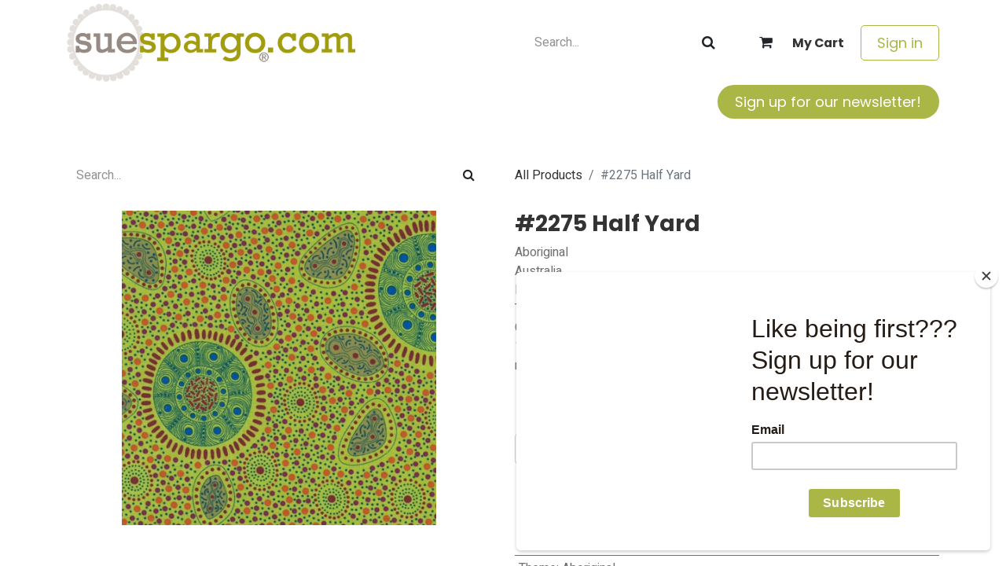

--- FILE ---
content_type: text/html; charset=utf-8
request_url: https://www.suespargo.com/shop/yard-2275-2-2275-half-yard-7770
body_size: 10957
content:

        

    
        
<!DOCTYPE html>
        <html lang="en-US" data-website-id="1" data-main-object="product.template(7770,)" data-add2cart-redirect="1">
            <head>
                <meta charset="utf-8"/>
                <meta http-equiv="X-UA-Compatible" content="IE=edge,chrome=1"/>
        <meta name="viewport" content="width=device-width, initial-scale=1"/>
        <meta name="generator" content="Odoo"/>
        <meta name="description" content="Aboriginal
Australia
Designer: Tanya Price
Title: Bush Onions &amp; Wild Flowers
Green/Red/Blue/Orange
1/2 yard cut - Multiple orders will be cut continuously (order 2 quantity and receive 1 yard)"/>
            
        <meta property="og:type" content="website"/>
        <meta property="og:title" content="#2275 Half Yard"/>
        <meta property="og:site_name" content="Sue Spargo Folk Art Quilts"/>
        <meta property="og:url" content="https://www.suespargo.com/shop/yard-2275-2-2275-half-yard-7770"/>
        <meta property="og:image" content="https://www.suespargo.com/web/image/product.template/7770/image_1024?unique=d4d988e"/>
        <meta property="og:description" content="Aboriginal
Australia
Designer: Tanya Price
Title: Bush Onions &amp; Wild Flowers
Green/Red/Blue/Orange
1/2 yard cut - Multiple orders will be cut continuously (order 2 quantity and receive 1 yard)"/>
            
        <meta name="twitter:card" content="summary_large_image"/>
        <meta name="twitter:title" content="#2275 Half Yard"/>
        <meta name="twitter:image" content="https://www.suespargo.com/web/image/product.template/7770/image_1024?unique=d4d988e"/>
        <meta name="twitter:description" content="Aboriginal
Australia
Designer: Tanya Price
Title: Bush Onions &amp; Wild Flowers
Green/Red/Blue/Orange
1/2 yard cut - Multiple orders will be cut continuously (order 2 quantity and receive 1 yard)"/>
        
        <link rel="canonical" href="https://www.suespargo.com/shop/yard-2275-2-2275-half-yard-7770"/>
        
        <link rel="preconnect" href="https://fonts.gstatic.com/" crossorigin=""/>

                <title> #2275 Half Yard | Sue Spargo Folk Art Quilts </title>
                <link type="image/x-icon" rel="shortcut icon" href="/web/image/website/1/favicon?unique=bdf8b88"/>
        <link rel="preload" href="/web/static/src/libs/fontawesome/fonts/fontawesome-webfont.woff2?v=4.7.0" as="font" crossorigin=""/>
        <link type="text/css" rel="stylesheet" href="/web/assets/1/c15258a/web.assets_frontend.min.css"/>

                <script id="web.layout.odooscript" type="text/javascript">
                    var odoo = {
                        csrf_token: "6f43bd992c97a450f82fb9392a445707c29b89bao1801541684",
                        debug: "",
                    };
                </script>
        <script type="text/javascript">
            odoo.__session_info__ = {"is_admin": false, "is_system": false, "is_public": true, "is_website_user": true, "user_id": false, "is_frontend": true, "profile_session": null, "profile_collectors": null, "profile_params": null, "show_effect": true, "currencies": {"2": {"symbol": "$", "position": "before", "digits": [69, 2]}}, "bundle_params": {"lang": "en_US", "website_id": 1}, "websocket_worker_version": "17.0-3", "translationURL": "/website/translations", "cache_hashes": {"translations": "22b51fb98cb620bfc944df085801694c1d4a44d8"}, "recaptcha_public_key": "6LdIWgQmAAAAAN2Qdf45C96KCiSngm2hfH9cUbZz", "geoip_country_code": "US", "geoip_phone_code": 1, "lang_url_code": "en"};
            if (!/(^|;\s)tz=/.test(document.cookie)) {
                const userTZ = Intl.DateTimeFormat().resolvedOptions().timeZone;
                document.cookie = `tz=${userTZ}; path=/`;
            }
        </script>
        <script type="text/javascript" defer="defer" src="/web/assets/1/f7eb11a/web.assets_frontend_minimal.min.js" onerror="__odooAssetError=1"></script>
        <script type="text/javascript" defer="defer" data-src="/web/assets/1/28ea188/web.assets_frontend_lazy.min.js" onerror="__odooAssetError=1"></script>

                
                <script id="mcjs">!function(c,h,i,m,p){m=c.createElement(h),p=c.getElementsByTagName(h)[0],m.async=1,m.src=i,p.parentNode.insertBefore(m,p)}(document,"script","https://chimpstatic.com/mcjs-connected/js/users/1b3b2686ab/ffd71300ba54b4fd4b300844b.js");</script>
        <!-- Google Tag Manager -->
<script>(function(w,d,s,l,i){w[l]=w[l]||[];w[l].push({'gtm.start':
new Date().getTime(),event:'gtm.js'});var f=d.getElementsByTagName(s)[0],
j=d.createElement(s),dl=l!='dataLayer'?'&l='+l:'';j.async=true;j.src=
'https://www.googletagmanager.com/gtm.js?id='+i+dl;f.parentNode.insertBefore(j,f);
})(window,document,'script','dataLayer','GTM-P3NZ6KR2');</script>
<!-- End Google Tag Manager -->

<!-- Google tag (gtag.js) --> 
<script async src="https://www.googletagmanager.com/gtag/js?id=G-6KFZ86SCF4"></script> <script> window.dataLayer = window.dataLayer || []; function gtag(){dataLayer.push(arguments);} gtag('js', new Date()); gtag('config', 'G-6KFZ86SCF4'); </script>
            </head>
            <body>



                <div id="wrapwrap" class="   ">
                <header id="top" data-anchor="true" data-name="Header" data-extra-items-toggle-aria-label="Extra items button" class="   o_header_standard" style=" ">
                    
    <nav data-name="Navbar" aria-label="Main" class="navbar navbar-expand-lg navbar-light o_colored_level o_cc o_header_force_no_radius d-none d-lg-block p-0 shadow-sm ">
        

            <div id="o_main_nav" class="o_main_nav">
                <div class="o_header_hide_on_scroll">
                    <div aria-label="Middle" class="container d-flex justify-content-between align-items-center py-1">
                        
    <a data-name="Navbar Logo" href="/" class="navbar-brand logo me-4">
            
            <span role="img" aria-label="Logo of Sue Spargo Folk Art Quilts" title="Sue Spargo Folk Art Quilts"><img src="/web/image/website/1/logo/Sue%20Spargo%20Folk%20Art%20Quilts?unique=bdf8b88" class="img img-fluid" width="95" height="40" alt="Sue Spargo Folk Art Quilts" loading="lazy"/></span>
        </a>
    
                        <ul class="navbar-nav align-items-center gap-1">
                            
        <li class="">
    <form method="get" class="o_searchbar_form o_wait_lazy_js s_searchbar_input " action="/website/search" data-snippet="s_searchbar_input">
            <div role="search" class="input-group ">
        <input type="search" name="search" data-no-fuzzy="1" class="search-query form-control oe_search_box rounded-start-pill ps-3 text-bg-light" placeholder="Search..." value="" data-search-type="all" data-limit="5" data-display-image="true" data-display-description="true" data-display-extra-link="true" data-display-detail="true" data-order-by="name asc"/>
        
            <button type="submit" aria-label="Search" title="Search" class="btn oe_search_button rounded-end-pill p-3 bg-o-color-3 lh-1"><i class="fa fa-search"></i></button>
        </div>

            <input name="order" type="hidden" class="o_search_order_by" value="name asc"/>
            
    
        </form>
        </li>
                            
        
            <li class=" divider d-none"></li> 
            <li class="o_wsale_my_cart  ">
                <a href="/shop/cart" aria-label="eCommerce cart" class="btn d-flex align-items-center fw-bold text-reset o_navlink_background_hover">
                    <div class="position-relative me-2 rounded-circle border p-2 bg-o-color-3 o_border_contrast">
                        <i class="fa fa-shopping-cart fa-stack"></i>
                        <sup class="my_cart_quantity badge text-bg-primary position-absolute top-0 end-0 mt-n1 me-n1 rounded-pill d-none" data-order-id="">0</sup>
                    </div>
                    <span class="small">My Cart</span>
                </a>
            </li>
        
        
            <li class="o_wsale_my_wish d-none  o_wsale_my_wish_hide_empty">
                <a href="/shop/wishlist" class="btn d-flex align-items-center fw-bold text-reset o_navlink_background_hover">
                    <div class="position-relative me-2 rounded-circle border p-2 bg-o-color-3 o_border_contrast">
                        <i class="fa fa-1x fa-heart fa-stack"></i>
                        <sup class="my_wish_quantity o_animate_blink badge text-bg-primary position-absolute top-0 end-0 mt-n1 me-n1 rounded-pill">0</sup>
                    </div>
                    <span class="small">Wishlist</span>
                </a>
            </li>
        
            <li class=" o_no_autohide_item">
                <a href="/web/login" class="btn btn-outline-secondary">Sign in</a>
            </li>
                            
        
        
                        </ul>
                    </div>
                </div>
                <div aria-label="Bottom" class="border-top o_border_contrast">
                    <div class="container d-flex justify-content-between">
                        
    <ul id="top_menu" role="menu" class="nav navbar-nav top_menu o_menu_loading me-4 py-1">
        

                            
    <li role="presentation" class="nav-item">
        <a role="menuitem" href="/" class="nav-link ">
            <span>Welcome</span>
        </a>
    </li>
    <li role="presentation" class="nav-item">
        <a role="menuitem" href="/shop" class="nav-link ">
            <span>Shop Online</span>
        </a>
    </li>
    <li role="presentation" class="nav-item">
        <a role="menuitem" href="/blog" class="nav-link ">
            <span>Resources</span>
        </a>
    </li>
    <li role="presentation" class="nav-item">
        <a role="menuitem" href="/slides" class="nav-link ">
            <span>Courses</span>
        </a>
    </li>
    <li role="presentation" class="nav-item dropdown ">
        <a data-bs-toggle="dropdown" href="#" role="menuitem" class="nav-link dropdown-toggle   ">
            <span>Classes</span>
        </a>
        <ul role="menu" class="dropdown-menu ">
    <li role="presentation" class="">
        <a role="menuitem" href="/events" class="dropdown-item ">
            <span>Studio Classes + Events</span>
        </a>
    </li>
    <li role="presentation" class="">
        <a role="menuitem" href="/workshops" class="dropdown-item ">
            <span>Local Event Schedule</span>
        </a>
    </li>
    <li role="presentation" class="">
        <a role="menuitem" href="/sue-s-classes" class="dropdown-item ">
            <span>Sue&#39;s Classes</span>
        </a>
    </li>
        </ul>
        
    </li>
    <li role="presentation" class="nav-item">
        <a role="menuitem" href="/contactus" class="nav-link ">
            <span>Contact us</span>
        </a>
    </li>
                        
    </ul>
                        
                        <ul class="navbar-nav">
    <div class="oe_structure oe_structure_solo ">
    <section class="s_text_block o_colored_level oe_unremovable oe_unmovable pb0 pt0" data-snippet="s_text_block" data-name="Text" style="background-image: none;">
        <div class="h-100 container h-100 h-100"><a href="http://eepurl.com/gBBNfv" class="_cta btn btn-fill-custom text-o-color-4 rounded-circle oe_unremovable btn_ca d-flex align-items-center h-100 rounded-0 d-flex align-items-center h-100 rounded-0" data-bs-original-title="" title="" style="border-width: 1px; border-style: solid; background-color: rgb(170, 183, 71);"><span data-o-link-zws="start">​</span>Sign up for our newsletter!</a><span data-o-link-zws="after">​</span><br/></div>
      </section>
      </div>
                        </ul>
                    </div>
                </div>
            </div>
        
    </nav>
    <nav data-name="Navbar" aria-label="Mobile" class="navbar  navbar-light o_colored_level o_cc o_header_mobile d-block d-lg-none shadow-sm px-0 o_header_force_no_radius">
        

        <div class="o_main_nav container flex-wrap justify-content-between">
            
    <a data-name="Navbar Logo" href="/" class="navbar-brand logo ">
            
            <span role="img" aria-label="Logo of Sue Spargo Folk Art Quilts" title="Sue Spargo Folk Art Quilts"><img src="/web/image/website/1/logo/Sue%20Spargo%20Folk%20Art%20Quilts?unique=bdf8b88" class="img img-fluid" width="95" height="40" alt="Sue Spargo Folk Art Quilts" loading="lazy"/></span>
        </a>
    
            <ul class="o_header_mobile_buttons_wrap navbar-nav flex-row align-items-center gap-2 mb-0">
        
            <li class=" divider d-none"></li> 
            <li class="o_wsale_my_cart  ">
                <a href="/shop/cart" aria-label="eCommerce cart" class="o_navlink_background_hover btn position-relative rounded-circle border-0 p-1 text-reset">
                    <div class="">
                        <i class="fa fa-shopping-cart fa-stack"></i>
                        <sup class="my_cart_quantity badge text-bg-primary position-absolute top-0 end-0 mt-n1 me-n1 rounded-pill d-none" data-order-id="">0</sup>
                    </div>
                </a>
            </li>
        
        
            <li class="o_wsale_my_wish d-none  o_wsale_my_wish_hide_empty">
                <a href="/shop/wishlist" class="o_navlink_background_hover btn position-relative rounded-circle border-0 p-1 text-reset">
                    <div class="">
                        <i class="fa fa-1x fa-heart fa-stack"></i>
                        <sup class="my_wish_quantity o_animate_blink badge text-bg-primary position-absolute top-0 end-0 mt-n1 me-n1 rounded-pill">0</sup>
                    </div>
                </a>
            </li>
        
                <li class="o_not_editable">
                    <button class="nav-link btn me-auto p-2 o_not_editable" type="button" data-bs-toggle="offcanvas" data-bs-target="#top_menu_collapse_mobile" aria-controls="top_menu_collapse_mobile" aria-expanded="false" aria-label="Toggle navigation">
                        <span class="navbar-toggler-icon"></span>
                    </button>
                </li>
            </ul>
            <div id="top_menu_collapse_mobile" class="offcanvas offcanvas-end o_navbar_mobile">
                <div class="offcanvas-header justify-content-end o_not_editable">
                    <button type="button" class="nav-link btn-close" data-bs-dismiss="offcanvas" aria-label="Close"></button>
                </div>
                <div class="offcanvas-body d-flex flex-column justify-content-between h-100 w-100">
                    <ul class="navbar-nav">
                        
        <li class="">
    <form method="get" class="o_searchbar_form o_wait_lazy_js s_searchbar_input " action="/website/search" data-snippet="s_searchbar_input">
            <div role="search" class="input-group mb-3">
        <input type="search" name="search" data-no-fuzzy="1" class="search-query form-control oe_search_box rounded-start-pill text-bg-light ps-3" placeholder="Search..." value="" data-search-type="all" data-limit="0" data-display-image="true" data-display-description="true" data-display-extra-link="true" data-display-detail="true" data-order-by="name asc"/>
        
            <button type="submit" aria-label="Search" title="Search" class="btn oe_search_button rounded-end-pill bg-o-color-3 pe-3"><i class="fa fa-search"></i></button>
        </div>

            <input name="order" type="hidden" class="o_search_order_by" value="name asc"/>
            
    
        </form>
        </li>
                        
    <ul role="menu" class="nav navbar-nav top_menu  ">
        

                            
    <li role="presentation" class="nav-item">
        <a role="menuitem" href="/" class="nav-link ">
            <span>Welcome</span>
        </a>
    </li>
    <li role="presentation" class="nav-item">
        <a role="menuitem" href="/shop" class="nav-link ">
            <span>Shop Online</span>
        </a>
    </li>
    <li role="presentation" class="nav-item">
        <a role="menuitem" href="/blog" class="nav-link ">
            <span>Resources</span>
        </a>
    </li>
    <li role="presentation" class="nav-item">
        <a role="menuitem" href="/slides" class="nav-link ">
            <span>Courses</span>
        </a>
    </li>
    <li role="presentation" class="nav-item dropdown ">
        <a data-bs-toggle="dropdown" href="#" role="menuitem" class="nav-link dropdown-toggle   d-flex justify-content-between align-items-center">
            <span>Classes</span>
        </a>
        <ul role="menu" class="dropdown-menu position-relative rounded-0 o_dropdown_without_offset">
    <li role="presentation" class="">
        <a role="menuitem" href="/events" class="dropdown-item ">
            <span>Studio Classes + Events</span>
        </a>
    </li>
    <li role="presentation" class="">
        <a role="menuitem" href="/workshops" class="dropdown-item ">
            <span>Local Event Schedule</span>
        </a>
    </li>
    <li role="presentation" class="">
        <a role="menuitem" href="/sue-s-classes" class="dropdown-item ">
            <span>Sue&#39;s Classes</span>
        </a>
    </li>
        </ul>
        
    </li>
    <li role="presentation" class="nav-item">
        <a role="menuitem" href="/contactus" class="nav-link ">
            <span>Contact us</span>
        </a>
    </li>
                        
    </ul>
                        
                        
                    </ul>
                    <ul class="navbar-nav gap-2 mt-3 w-100">
                        
            <li class=" o_no_autohide_item">
                <a href="/web/login" class="btn btn-outline-secondary w-100">Sign in</a>
            </li>
                        
        
        
                        
                        
    <div class="oe_structure oe_structure_solo ">
    <section class="s_text_block o_colored_level oe_unremovable oe_unmovable pb0 pt0" data-snippet="s_text_block" data-name="Text" style="background-image: none;">
        <div class="h-100 container h-100"><a href="http://eepurl.com/gBBNfv" class="_cta btn btn-fill-custom text-o-color-4 rounded-circle oe_unremovable btn_ca d-flex align-items-center h-100 rounded-0 w-100" data-bs-original-title="" title="" style="border-width: 1px; border-style: solid; background-color: rgb(170, 183, 71);"><span data-o-link-zws="start">​</span>Sign up for our newsletter!</a><span data-o-link-zws="after">​</span><br/></div>
      </section>
      </div>
                    </ul>
                </div>
            </div>
        </div>
    
    </nav>
    
        </header>
                <main>
                    
            <div itemscope="itemscope" itemtype="http://schema.org/Product" id="wrap" class="js_sale o_wsale_product_page ecom-zoomable zoomodoo-next" data-ecom-zoom-click="1">
                <div class="oe_structure oe_empty oe_structure_not_nearest" id="oe_structure_website_sale_product_1" data-editor-message="DROP BUILDING BLOCKS HERE TO MAKE THEM AVAILABLE ACROSS ALL PRODUCTS"></div>
  <section id="product_detail" class="container py-4 oe_website_sale " data-view-track="1" data-product-tracking-info="{&#34;item_id&#34;: &#34;YARD_2275-2&#34;, &#34;item_name&#34;: &#34;[YARD_2275-2] #2275 Half Yard&#34;, &#34;item_category&#34;: &#34;Saleable&#34;, &#34;currency&#34;: &#34;USD&#34;, &#34;price&#34;: 6.75}">
                    <div class="row align-items-center">
                        <div class="col-lg-6 d-flex align-items-center">
                            <div class="d-flex justify-content-between w-100">
    <form method="get" class="o_searchbar_form o_wait_lazy_js s_searchbar_input o_wsale_products_searchbar_form me-auto flex-grow-1 mb-2 mb-lg-0" action="/shop" data-snippet="s_searchbar_input">
            <div role="search" class="input-group me-sm-2">
        <input type="search" name="search" data-no-fuzzy="1" class="search-query form-control oe_search_box border-0 text-bg-light" placeholder="Search..." data-search-type="products" data-limit="5" data-display-image="true" data-display-description="true" data-display-extra-link="true" data-display-detail="true" data-order-by="name asc"/>
        
            <button type="submit" aria-label="Search" title="Search" class="btn oe_search_button btn btn-light"><i class="fa fa-search"></i></button>
        </div>

            <input name="order" type="hidden" class="o_search_order_by" value="name asc"/>
            
        
        </form>
        <div class="o_pricelist_dropdown dropdown d-none">

            <a role="button" href="#" data-bs-toggle="dropdown" class="dropdown-toggle btn btn-light">
                Retail Pricelist
            </a>
            <div class="dropdown-menu" role="menu">
                    <a role="menuitem" class="dropdown-item" href="/shop/change_pricelist/1">
                        <span class="switcher_pricelist small" data-pl_id="1">Retail Pricelist</span>
                    </a>
            </div>
        </div>
                            </div>
                        </div>
                        <div class="col-lg-6 d-flex align-items-center">
                            <ol class="breadcrumb p-0 mb-2 m-lg-0">
                                <li class="breadcrumb-item o_not_editable">
                                    <a href="/shop">All Products</a>
                                </li>
                                
                                <li class="breadcrumb-item active">
                                    <span>#2275 Half Yard</span>
                                </li>
                            </ol>
                        </div>
                    </div>
                    <div class="row" id="product_detail_main" data-name="Product Page" data-image_width="50_pc" data-image_layout="carousel">
                        <div class="col-lg-6 mt-lg-4 o_wsale_product_images position-relative">
        <div id="o-carousel-product" class="carousel slide position-sticky mb-3 overflow-hidden" data-bs-ride="carousel" data-bs-interval="0" data-name="Product Carousel">
            <div class="o_carousel_product_outer carousel-outer position-relative flex-grow-1 overflow-hidden">
                <div class="carousel-inner h-100">
                        <div class="carousel-item h-100 text-center active">
        <div class="position-relative d-inline-flex overflow-hidden m-auto h-100">
            <span class="o_ribbon  z-index-1" style=""></span>
            <div class="d-flex align-items-start justify-content-center h-100 oe_unmovable"><img src="/web/image/product.product/7696/image_1024/%5BYARD_2275-2%5D%20%232275%20Half%20Yard?unique=1338344" class="img img-fluid oe_unmovable product_detail_img mh-100" alt="#2275 Half Yard" loading="lazy"/></div>
        </div>
                        </div>
                </div>
            </div>
        <div class="o_carousel_product_indicators pt-2 overflow-hidden">
        </div>
        </div>
                        </div>
                        <div id="product_details" class="col-lg-6 mt-md-4">
                            
                            <h1 itemprop="name">#2275 Half Yard</h1>
                            <span itemprop="url" style="display:none;">https://www.suespargo.com/shop/yard-2275-2-2275-half-yard-7770</span>
                            <span itemprop="image" style="display:none;">https://www.suespargo.com/web/image/product.template/7770/image_1920?unique=d4d988e</span>
                            <p class="text-muted my-2" placeholder="A short description that will also appear on documents.">Aboriginal<br>
Australia<br>
Designer: Tanya Price<br>
Title: Bush Onions &amp; Wild Flowers<br>
Green/Red/Blue/Orange<br>
1/2 yard cut - Multiple orders will be cut continuously (order 2 quantity and receive 1 yard)</p>
                            
                            <form action="/shop/cart/update" method="POST">
                                <input type="hidden" name="csrf_token" value="6f43bd992c97a450f82fb9392a445707c29b89bao1801541684"/>
                                <div class="js_product js_main_product mb-3">
                                    <div>
        <div itemprop="offers" itemscope="itemscope" itemtype="http://schema.org/Offer" class="product_price mt-2 mb-3 d-inline-block">
            <h3 class="css_editable_mode_hidden">
                <span class="oe_price" style="white-space: nowrap;" data-oe-type="monetary" data-oe-expression="combination_info[&#39;price&#39;]">$ <span class="oe_currency_value">6.75</span></span>
                <span itemprop="price" style="display:none;">6.75</span>
                <span itemprop="priceCurrency" style="display:none;">USD</span>
                <span style="text-decoration: line-through; white-space: nowrap;" itemprop="listPrice" class="text-danger oe_default_price ms-1 h5 d-none" data-oe-type="monetary" data-oe-expression="combination_info[&#39;list_price&#39;]">$ <span class="oe_currency_value">6.75</span></span>
            </h3>
            <h3 class="css_non_editable_mode_hidden decimal_precision" data-precision="2">
                <span>$ <span class="oe_currency_value">6.75</span></span>
            </h3>
        </div>
        <div id="product_unavailable" class="d-none">
            <h3 class="fst-italic">Not Available For Sale</h3>
        </div>
                                    </div>
                                    
                                        <input type="hidden" class="product_id" name="product_id" value="7696"/>
                                        <input type="hidden" class="product_template_id" name="product_template_id" value="7770"/>
                                        <input type="hidden" class="product_category_id" name="product_category_id" value="69"/>
        <ul class="list-unstyled js_add_cart_variants mb-0 flex-column" data-attribute_exclusions="{&#34;exclusions&#34;: {&#34;3448&#34;: [], &#34;3449&#34;: []}, &#34;archived_combinations&#34;: [], &#34;parent_exclusions&#34;: {}, &#34;parent_combination&#34;: [], &#34;parent_product_name&#34;: null, &#34;mapped_attribute_names&#34;: {&#34;3448&#34;: &#34;Color Filter: Green&#34;, &#34;3449&#34;: &#34;Theme: Aboriginal&#34;}}">
                
                <li data-attribute_id="2" data-attribute_name="Color Filter" data-attribute_display_type="select" class="variant_attribute d-none">

                    
                    <strong class="attribute_name">Color Filter</strong>

                        <select data-attribute_id="2" class="form-select css_attribute_select o_wsale_product_attribute js_variant_change always " name="ptal-1914">
                                <option value="3448" data-value_id="3448" data-value_name="Green" data-attribute_name="Color Filter" selected="True" data-is_single="True">
                                    <span>Green</span>
                                </option>
                        </select>
                </li>
                
                <li data-attribute_id="5" data-attribute_name="Theme" data-attribute_display_type="select" class="variant_attribute d-none">

                    
                    <strong class="attribute_name">Theme</strong>

                        <select data-attribute_id="5" class="form-select css_attribute_select o_wsale_product_attribute js_variant_change always " name="ptal-1915">
                                <option value="3449" data-value_id="3449" data-value_name="Aboriginal" data-attribute_name="Theme" selected="True" data-is_single="True">
                                    <span>Aboriginal</span>
                                </option>
                        </select>
                </li>
        </ul>
                                    
                                    <p class="css_not_available_msg alert alert-warning">This combination does not exist.</p>
                                    <div id="o_wsale_cta_wrapper" class="d-flex flex-wrap align-items-center">
        <div contenteditable="false" class="css_quantity input-group d-inline-flex me-2 mb-2 align-middle">
            <a class="btn btn-link js_add_cart_json" aria-label="Remove one" title="Remove one" href="#">
                <i class="fa fa-minus"></i>
            </a>
            <input type="text" class="form-control quantity text-center" data-min="1" name="add_qty" value="1"/>
            <a class="btn btn-link float_left js_add_cart_json" aria-label="Add one" title="Add one" href="#">
                <i class="fa fa-plus"></i>
            </a>
        </div>
                                        <div id="add_to_cart_wrap" class="d-inline-flex align-items-center mb-2 me-auto">
                                            <a data-animation-selector=".o_wsale_product_images" role="button" id="add_to_cart" href="#" class="btn btn-primary js_check_product a-submit flex-grow-1">
                                                <i class="fa fa-shopping-cart me-2"></i>
                                                Add to cart
                                            </a>
                                        </div>
                                        <div id="product_option_block" class="d-flex flex-wrap w-100">
    <button type="button" role="button" class="btn btn-outline-primary border-0 my-1 px-2 o_add_wishlist_dyn" data-action="o_wishlist" title="Add to wishlist" data-product-template-id="7770" data-product-product-id="7696">
      <i class="fa fa-heart fa-2x" role="img" aria-label="Add to wishlist" data-bs-original-title="" title="" aria-describedby="tooltip846013" style="color: rgb(231, 99, 99) !important;"></i>
    </button></div>
                                    </div>
      <div class="availability_messages o_not_editable"></div>
                                    <div id="contact_us_wrapper" class="d-none oe_structure oe_structure_solo ">
                                        <section class="s_text_block" data-snippet="s_text_block" data-name="Text">
                                            <div class="container">
                                                <a class="btn btn-primary btn_cta" href="/contactus">Contact Us
                                                </a>
                                            </div>
                                        </section>
                                    </div>
        <div class="o_product_tags o_field_tags d-flex flex-wrap align-items-center gap-2">
        </div>
                                </div>
                            </form>
                            <div id="product_attributes_simple">
                                <table class="table table-sm text-muted ">
                                        <tr>
                                            <td>
                                                <span>Color Filter</span>:
                                                    <span>Green</span>
                                            </td>
                                        </tr>
                                        <tr>
                                            <td>
                                                <span>Theme</span>:
                                                    <span>Aboriginal</span>
                                            </td>
                                        </tr>
                                </table>
                            </div>
                            <div id="o_product_terms_and_share" class="d-flex justify-content-between flex-column flex-md-row align-items-md-end mb-3">
    <p class="text-muted h6 mt-3">
      <a href="/terms" class="link-muted">​</a>
      <br/>
    </p>
            <div class="h4 mt-3 mb-0 d-flex justify-content-md-end flex-shrink-0" contenteditable="false">
  <div data-snippet="s_share" class="s_share text-start text-lg-end">
    <a href="https://www.facebook.com/sharer/sharer.php?u={url}" target="_blank" class="s_share_facebook mx-1 my-0">
      <i class="fa fa-facebook "></i>
    </a>
    <a href="https://twitter.com/intent/tweet?text={title}&amp;url={url}" target="_blank" class="s_share_twitter mx-1 my-0">
      <i class="fa fa-twitter "></i>
    </a>
    <a href="http://pinterest.com/pin/create/button/?url={url}&amp;description={title}" target="_blank" class="s_share_pinterest mx-1 my-0">
      <i class="fa fa-pinterest "></i>
    </a>
    <a href="mailto:?body={url}&amp;subject={title}" class="s_share_email mx-1 my-0">
      <i class="fa fa-envelope "></i>
    </a>
  </div>
            </div>
                            </div>
          <input id="wsale_user_email" type="hidden" value=""/>
                        </div>
                    </div>
                </section>
                <div itemprop="description" class="oe_structure oe_empty mt16" id="product_full_description"></div>
            <div class="oe_structure oe_structure_solo oe_unremovable oe_unmovable" id="oe_structure_website_sale_recommended_products">
                <section data-snippet="s_dynamic_snippet_products" class="oe_unmovable oe_unremovable s_dynamic_snippet_products o_wsale_alternative_products s_dynamic o_colored_level pt8 pb8 s_product_product_mini_image o_dynamic_empty" data-name="Alternative Products" style="background-image: none;" data-template-key="website_sale.dynamic_filter_template_product_product_mini_image" data-product-category-id="all" data-number-of-records="16" data-carousel-interval="5000" data-bs-original-title="" title="" data-filter-id="7" data-number-of-elements="4" data-number-of-elements-small-devices="1">
                    <div class="o_not_editable container">
                        <div class="css_non_editable_mode_hidden">
                            <div class="missing_option_warning alert alert-info rounded-0 fade show d-none d-print-none o_default_snippet_text">
                                Your Dynamic Snippet will be displayed here...
                                This message is displayed because youy did not provide both a filter and a template to use.
                            </div>
                        </div>
                        <div class="dynamic_snippet_template"></div>
                    </div>
                </section>
            </div><div class="oe_structure oe_empty oe_structure_not_nearest mt16" id="oe_structure_website_sale_product_2" data-editor-message="DROP BUILDING BLOCKS HERE TO MAKE THEM AVAILABLE ACROSS ALL PRODUCTS"></div>
  </div>
        
        <div id="o_shared_blocks" class="oe_unremovable"></div>
                </main>
                <footer id="bottom" data-anchor="true" data-name="Footer" class="o_footer o_colored_level o_cc ">
                    <div id="footer" class="oe_structure oe_structure_solo">
      <section class="s_text_block" data-snippet="s_text_block" data-name="Text" style="background-image: none;" data-bs-original-title="" title="" aria-describedby="tooltip898715">
        <div class="container">
          <div class="row align-items-center" data-bs-original-title="" title="" aria-describedby="tooltip804613">
            <div class="d-flex align-items-center justify-content-center justify-content-lg-start pt16 o_colored_level col-lg-5 pb24" data-bs-original-title="" title="" aria-describedby="tooltip309319">
              <ul class="list-inline mb-0 ms-3" data-bs-original-title="" title="" aria-describedby="tooltip16385">
                <li class="list-inline-item">
                  <a href="/"><span data-o-link-zws="start">​</span>Home</a>
                </li>
                <li class="list-inline-item">
                  <a href="https://wholesale.suespargo.com/" data-bs-original-title="" title=""><span data-o-link-zws="start">​</span>Wholesale</a>
                </li>
                <li class="list-inline-item" data-bs-original-title="" title="" aria-describedby="tooltip584758">
                  <a href="/stockists" data-bs-original-title="" title=""><span data-o-link-zws="start">​</span>Stockists</a>
                </li>
                <li class="list-inline-item">
                  <a href="/terms-and-conditions" data-bs-original-title="" title=""><span data-o-link-zws="start">​</span>Terms &amp; Conditions</a>
                </li>
              </ul>
            </div>
            <div class="pt16 pb16 o_colored_level col-lg-2 d-grid gap-2" data-bs-original-title="" title="" aria-describedby="tooltip401023">
              <a href="/contactus" class="btn btn-primary" data-bs-original-title="" title="">Get in touch</a>
            </div>
            <div class="pt16 pb16 o_colored_level col-lg-2" data-bs-original-title="" title="" aria-describedby="tooltip622666">
              <div class="s_share no_icon_color text-end" data-snippet="s_share" data-name="Social Media" data-bs-original-title="" title="" aria-describedby="tooltip141258">
                <h5 class="s_share_title d-none">Follow us</h5>
                <a href="https://www.instagram.com/suespargo/?ref=badge">
                  <i class="fa m-1 fa-instagram fa-2x" data-bs-original-title="" title="" aria-describedby="tooltip249815"></i>
                </a>
                
                  <a href="https://www.youtube.com/channel/UCJQ9KAhdGnvIorHpiKNi4DA"><i class="fa fa-youtube-play m-1 text-600 fa-2x" data-bs-original-title="" title="" aria-describedby="tooltip435597"></i></a>
                
                <a href="https://www.facebook.com/SueSpargoFolkartQuilts/">
                  <i class="fa fa-2x m-1 fa-facebook-f" data-bs-original-title="" title="" aria-describedby="tooltip375374"></i>
                </a>
              </div>
            </div>
            <div class="pt16 pb16 o_colored_level col-lg-3" data-bs-original-title="" title="" aria-describedby="tooltip401023"><span class="fa fa-map-marker" data-bs-original-title="" title="" aria-describedby="tooltip524772"></span>&nbsp; <span class="oe-tabs" style="width: 37.9253px; tab-size: 37.9253px;">	</span>​3792 Boettler Oaks Drive<br/><span class="oe-tabs" style="width: 15.0173px; tab-size: 15.0173px;">	</span>​Green, OH 44685<br/><span class="fa fa-envelope"></span>&nbsp; &nbsp;<a href="mailto:hello@suespargo.com"><span data-o-link-zws="start">​</span>hello@suespargo.com</a><br/><span class="fa fa-phone"></span>&nbsp; &nbsp;&nbsp;330-899-9454 M-F 8am - 5pm</div>
          </div>
        </div>
      </section>
    </div>
  <div class="o_footer_copyright o_colored_level o_cc" data-name="Copyright">
                        <div class="container py-3">
                            <div class="row">
                                <div class="col-sm text-center text-sm-start text-muted">
                                    <span class="o_footer_copyright_name mr-2">Copyright © 2004-2026 Sue Spargo. All Rights Reserved.</span>
        
        
                                </div>
                                <div class="col-sm text-center text-sm-end o_not_editable">
        <div class="o_brand_promotion">
        Powered by 
            <a target="_blank" class="badge text-bg-light" href="http://www.odoo.com?utm_source=db&amp;utm_medium=website">
                <img alt="Odoo" src="/web/static/img/odoo_logo_tiny.png" width="62" height="20" style="width: auto; height: 1em; vertical-align: baseline;" loading="lazy"/>
            </a>
        - 
                    The #1 <a target="_blank" href="http://www.odoo.com/app/ecommerce?utm_source=db&amp;utm_medium=website">Open Source eCommerce</a>
                
        </div>
                                </div>
                            </div>
                        </div>
                    </div>
                </footer>
            </div>
            <script id="tracking_code" async="async" src="https://www.googletagmanager.com/gtag/js?id=G-6KFZ86SCF4"></script>
            <script id="tracking_code_config">
                window.dataLayer = window.dataLayer || [];
                function gtag(){dataLayer.push(arguments);}
                gtag('consent', 'default', {
                    'ad_storage': 'denied',
                    'ad_user_data': 'denied',
                    'ad_personalization': 'denied',
                    'analytics_storage': 'denied',
                });
                gtag('js', new Date());
                gtag('config', 'G-6KFZ86SCF4');
                function allConsentsGranted() {
                    gtag('consent', 'update', {
                        'ad_storage': 'granted',
                        'ad_user_data': 'granted',
                        'ad_personalization': 'granted',
                        'analytics_storage': 'granted',
                    });
                }
                    allConsentsGranted();
            </script>
            <script id="plausible_script" name="plausible" defer="defer" data-domain="sue-spargo-folk-art-quilts.odoo.com" src="https://download.odoo.com/js/plausi_saas.js"></script>
        <!-- Google Tag Manager (noscript) -->
<noscript><iframe src="https://www.googletagmanager.com/ns.html?id=GTM-P3NZ6KR2"
height="0" width="0" style="display:none;visibility:hidden"></iframe></noscript>

<!-- End Google Tag Manager (noscript) -->

<!-- CallRail -->
<script type="text/javascript" src="//cdn.callrail.com/companies/868925410/6bcc147e61966c902676/12/swap.js"></script>

<!-- Bing -->
<meta name="msvalidate.01" content="7C4666751374B2C9BAFB8D1BC4F416B8" />
        </body>
        </html>
    